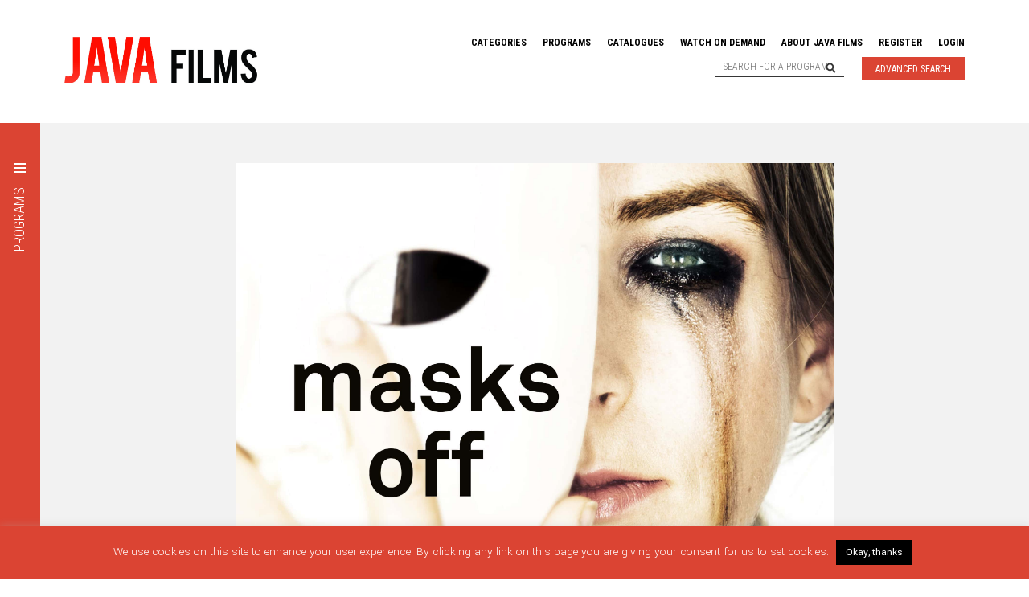

--- FILE ---
content_type: text/html; charset=UTF-8
request_url: https://javafilms.fr/film/masks-off/
body_size: 15986
content:
<!DOCTYPE html>
<html lang="en-US" class="no-js">
<head>

	<!-- Basic Page Needs
	–––––––––––––––––––––––––––––––––––––––––––––––––– -->
	<meta charset="UTF-8">
	

	<!-- Mobile Specific Metas
	–––––––––––––––––––––––––––––––––––––––––––––––––– -->
	<meta name="viewport" content="width=device-width, initial-scale=1">
  <meta name="format-detection" content="telephone=no"/>
	<link rel="apple-touch-icon" sizes="180x180" href="https://javafilms.fr/wp-content/themes/javafilms/assets/images/apple-touch-icon.png"/>
	<link rel="icon" type="image/png" sizes="32x32" href="https://javafilms.fr/wp-content/themes/javafilms/assets/images/favicon-32x32.png"/>
	<link rel="icon" type="image/png" sizes="16x16" href="https://javafilms.fr/wp-content/themes/javafilms/assets/images/favicon-16x16.png"/>

	<!-- CSS
	–––––––––––––––––––––––––––––––––––––––––––––––––– -->
   
	<!--
    font-family: 'Roboto Condensed', sans-serif;
    font-family: 'Yantramanav', sans-serif;
	-->
  <link data-minify="1" rel="stylesheet" href="https://javafilms.fr/wp-content/cache/min/1/wp-content/themes/javafilms/style.css?ver=1768369185">

	<meta name="viewport" content="width=device-width, initial-scale=1">

  <!-- JavaScript
  –––––––––––––––––––––––––––––––––––––––––––––––––– -->
  <script data-minify="1" src="https://javafilms.fr/wp-content/cache/min/1/ajax/libs/jquery/3.5.1/jquery.min.js?ver=1768369185"></script>
  <script src="https://kit.fontawesome.com/9c0f0f80a5.js"></script>
  <script data-minify="1" src="https://javafilms.fr/wp-content/cache/min/1/ui/1.12.0/jquery-ui.min.js?ver=1768369185"  crossorigin="anonymous"></script>

  <!-- LightSlider
  –––––––––––––––––––––––––––––––––––––––––––––––––– -->
  <link type="text/css" rel="stylesheet" href="https://javafilms.fr/wp-content/themes/javafilms/assets/js/lightslider.min.css" />                
  <script src="https://javafilms.fr/wp-content/themes/javafilms/assets/js/lightslider.min.js"></script>

	<meta name='robots' content='index, follow, max-image-preview:large, max-snippet:-1, max-video-preview:-1' />

	<!-- This site is optimized with the Yoast SEO plugin v26.7 - https://yoast.com/wordpress/plugins/seo/ -->
	<title>Masks Off - Java Films | Documentary Sales &amp; Distribution</title>
<link data-rocket-preload as="style" href="https://fonts.googleapis.com/css?family=Roboto%20Condensed%3A300%2C400%2C700%7CYantramanav%3A300%2C400%2C700&#038;display=swap" rel="preload">
<link href="https://fonts.googleapis.com/css?family=Roboto%20Condensed%3A300%2C400%2C700%7CYantramanav%3A300%2C400%2C700&#038;display=swap" media="print" onload="this.media=&#039;all&#039;" rel="stylesheet">
<noscript data-wpr-hosted-gf-parameters=""><link rel="stylesheet" href="https://fonts.googleapis.com/css?family=Roboto%20Condensed%3A300%2C400%2C700%7CYantramanav%3A300%2C400%2C700&#038;display=swap"></noscript>
	<link rel="canonical" href="https://javafilms.fr/film/masks-off/" />
	<meta property="og:locale" content="en_US" />
	<meta property="og:type" content="article" />
	<meta property="og:title" content="Masks Off - Java Films | Documentary Sales &amp; Distribution" />
	<meta property="og:description" content="In this up-close and personal series, we follow four women battling four different types of eating disorder. Much is known about anorexia affecting teenage girls, but what if you’re in your late twenties and still afraid to eat or gain [&hellip;]" />
	<meta property="og:url" content="https://javafilms.fr/film/masks-off/" />
	<meta property="og:site_name" content="Java Films | Documentary Sales &amp; Distribution" />
	<meta property="article:publisher" content="https://www.facebook.com/JavaFilms" />
	<meta property="article:modified_time" content="2021-03-11T13:28:11+00:00" />
	<meta name="twitter:card" content="summary_large_image" />
	<meta name="twitter:site" content="@java_films" />
	<meta name="twitter:label1" content="Est. reading time" />
	<meta name="twitter:data1" content="1 minute" />
	<script type="application/ld+json" class="yoast-schema-graph">{"@context":"https://schema.org","@graph":[{"@type":"WebPage","@id":"https://javafilms.fr/film/masks-off/","url":"https://javafilms.fr/film/masks-off/","name":"Masks Off - Java Films | Documentary Sales &amp; Distribution","isPartOf":{"@id":"https://javafilms.fr/#website"},"datePublished":"2016-11-09T09:52:00+00:00","dateModified":"2021-03-11T13:28:11+00:00","breadcrumb":{"@id":"https://javafilms.fr/film/masks-off/#breadcrumb"},"inLanguage":"en-US","potentialAction":[{"@type":"ReadAction","target":["https://javafilms.fr/film/masks-off/"]}]},{"@type":"BreadcrumbList","@id":"https://javafilms.fr/film/masks-off/#breadcrumb","itemListElement":[{"@type":"ListItem","position":1,"name":"Home","item":"https://javafilms.fr/"},{"@type":"ListItem","position":2,"name":"Films","item":"https://javafilms.fr/films/"},{"@type":"ListItem","position":3,"name":"Masks Off"}]},{"@type":"WebSite","@id":"https://javafilms.fr/#website","url":"https://javafilms.fr/","name":"Java Films | Documentary Sales &amp; Distribution","description":"Java Films is a leading worldwide documentary sales agent &amp; distributor, specialising in current affairs and investigative journalism.","potentialAction":[{"@type":"SearchAction","target":{"@type":"EntryPoint","urlTemplate":"https://javafilms.fr/?s={search_term_string}"},"query-input":{"@type":"PropertyValueSpecification","valueRequired":true,"valueName":"search_term_string"}}],"inLanguage":"en-US"}]}</script>
	<!-- / Yoast SEO plugin. -->


<link rel='dns-prefetch' href='//www.googletagmanager.com' />
<link href='https://fonts.gstatic.com' crossorigin rel='preconnect' />
<link rel="alternate" title="oEmbed (JSON)" type="application/json+oembed" href="https://javafilms.fr/wp-json/oembed/1.0/embed?url=https%3A%2F%2Fjavafilms.fr%2Ffilm%2Fmasks-off%2F" />
<link rel="alternate" title="oEmbed (XML)" type="text/xml+oembed" href="https://javafilms.fr/wp-json/oembed/1.0/embed?url=https%3A%2F%2Fjavafilms.fr%2Ffilm%2Fmasks-off%2F&#038;format=xml" />
<style id='wp-img-auto-sizes-contain-inline-css' type='text/css'>
img:is([sizes=auto i],[sizes^="auto," i]){contain-intrinsic-size:3000px 1500px}
/*# sourceURL=wp-img-auto-sizes-contain-inline-css */
</style>
<style id='wp-emoji-styles-inline-css' type='text/css'>

	img.wp-smiley, img.emoji {
		display: inline !important;
		border: none !important;
		box-shadow: none !important;
		height: 1em !important;
		width: 1em !important;
		margin: 0 0.07em !important;
		vertical-align: -0.1em !important;
		background: none !important;
		padding: 0 !important;
	}
/*# sourceURL=wp-emoji-styles-inline-css */
</style>
<link rel='stylesheet' id='wp-block-library-css' href='https://javafilms.fr/wp-includes/css/dist/block-library/style.min.css?ver=6.9' type='text/css' media='all' />
<style id='wp-block-library-inline-css' type='text/css'>
/*wp_block_styles_on_demand_placeholder:696cceb9cf543*/
/*# sourceURL=wp-block-library-inline-css */
</style>
<style id='classic-theme-styles-inline-css' type='text/css'>
/*! This file is auto-generated */
.wp-block-button__link{color:#fff;background-color:#32373c;border-radius:9999px;box-shadow:none;text-decoration:none;padding:calc(.667em + 2px) calc(1.333em + 2px);font-size:1.125em}.wp-block-file__button{background:#32373c;color:#fff;text-decoration:none}
/*# sourceURL=/wp-includes/css/classic-themes.min.css */
</style>
<link rel='stylesheet' id='mediaelement-css' href='https://javafilms.fr/wp-includes/js/mediaelement/mediaelementplayer-legacy.min.css?ver=4.2.17' type='text/css' media='all' />
<link rel='stylesheet' id='wp-mediaelement-css' href='https://javafilms.fr/wp-includes/js/mediaelement/wp-mediaelement.min.css?ver=6.9' type='text/css' media='all' />
<link data-minify="1" rel='stylesheet' id='view_editor_gutenberg_frontend_assets-css' href='https://javafilms.fr/wp-content/cache/min/1/wp-content/plugins/toolset-blocks/public/css/views-frontend.css?ver=1768369185' type='text/css' media='all' />
<style id='view_editor_gutenberg_frontend_assets-inline-css' type='text/css'>
.wpv-sort-list-dropdown.wpv-sort-list-dropdown-style-default > span.wpv-sort-list,.wpv-sort-list-dropdown.wpv-sort-list-dropdown-style-default .wpv-sort-list-item {border-color: #cdcdcd;}.wpv-sort-list-dropdown.wpv-sort-list-dropdown-style-default .wpv-sort-list-item a {color: #444;background-color: #fff;}.wpv-sort-list-dropdown.wpv-sort-list-dropdown-style-default a:hover,.wpv-sort-list-dropdown.wpv-sort-list-dropdown-style-default a:focus {color: #000;background-color: #eee;}.wpv-sort-list-dropdown.wpv-sort-list-dropdown-style-default .wpv-sort-list-item.wpv-sort-list-current a {color: #000;background-color: #eee;}
.wpv-sort-list-dropdown.wpv-sort-list-dropdown-style-default > span.wpv-sort-list,.wpv-sort-list-dropdown.wpv-sort-list-dropdown-style-default .wpv-sort-list-item {border-color: #cdcdcd;}.wpv-sort-list-dropdown.wpv-sort-list-dropdown-style-default .wpv-sort-list-item a {color: #444;background-color: #fff;}.wpv-sort-list-dropdown.wpv-sort-list-dropdown-style-default a:hover,.wpv-sort-list-dropdown.wpv-sort-list-dropdown-style-default a:focus {color: #000;background-color: #eee;}.wpv-sort-list-dropdown.wpv-sort-list-dropdown-style-default .wpv-sort-list-item.wpv-sort-list-current a {color: #000;background-color: #eee;}.wpv-sort-list-dropdown.wpv-sort-list-dropdown-style-grey > span.wpv-sort-list,.wpv-sort-list-dropdown.wpv-sort-list-dropdown-style-grey .wpv-sort-list-item {border-color: #cdcdcd;}.wpv-sort-list-dropdown.wpv-sort-list-dropdown-style-grey .wpv-sort-list-item a {color: #444;background-color: #eeeeee;}.wpv-sort-list-dropdown.wpv-sort-list-dropdown-style-grey a:hover,.wpv-sort-list-dropdown.wpv-sort-list-dropdown-style-grey a:focus {color: #000;background-color: #e5e5e5;}.wpv-sort-list-dropdown.wpv-sort-list-dropdown-style-grey .wpv-sort-list-item.wpv-sort-list-current a {color: #000;background-color: #e5e5e5;}
.wpv-sort-list-dropdown.wpv-sort-list-dropdown-style-default > span.wpv-sort-list,.wpv-sort-list-dropdown.wpv-sort-list-dropdown-style-default .wpv-sort-list-item {border-color: #cdcdcd;}.wpv-sort-list-dropdown.wpv-sort-list-dropdown-style-default .wpv-sort-list-item a {color: #444;background-color: #fff;}.wpv-sort-list-dropdown.wpv-sort-list-dropdown-style-default a:hover,.wpv-sort-list-dropdown.wpv-sort-list-dropdown-style-default a:focus {color: #000;background-color: #eee;}.wpv-sort-list-dropdown.wpv-sort-list-dropdown-style-default .wpv-sort-list-item.wpv-sort-list-current a {color: #000;background-color: #eee;}.wpv-sort-list-dropdown.wpv-sort-list-dropdown-style-grey > span.wpv-sort-list,.wpv-sort-list-dropdown.wpv-sort-list-dropdown-style-grey .wpv-sort-list-item {border-color: #cdcdcd;}.wpv-sort-list-dropdown.wpv-sort-list-dropdown-style-grey .wpv-sort-list-item a {color: #444;background-color: #eeeeee;}.wpv-sort-list-dropdown.wpv-sort-list-dropdown-style-grey a:hover,.wpv-sort-list-dropdown.wpv-sort-list-dropdown-style-grey a:focus {color: #000;background-color: #e5e5e5;}.wpv-sort-list-dropdown.wpv-sort-list-dropdown-style-grey .wpv-sort-list-item.wpv-sort-list-current a {color: #000;background-color: #e5e5e5;}.wpv-sort-list-dropdown.wpv-sort-list-dropdown-style-blue > span.wpv-sort-list,.wpv-sort-list-dropdown.wpv-sort-list-dropdown-style-blue .wpv-sort-list-item {border-color: #0099cc;}.wpv-sort-list-dropdown.wpv-sort-list-dropdown-style-blue .wpv-sort-list-item a {color: #444;background-color: #cbddeb;}.wpv-sort-list-dropdown.wpv-sort-list-dropdown-style-blue a:hover,.wpv-sort-list-dropdown.wpv-sort-list-dropdown-style-blue a:focus {color: #000;background-color: #95bedd;}.wpv-sort-list-dropdown.wpv-sort-list-dropdown-style-blue .wpv-sort-list-item.wpv-sort-list-current a {color: #000;background-color: #95bedd;}
/*# sourceURL=view_editor_gutenberg_frontend_assets-inline-css */
</style>
<link data-minify="1" rel='stylesheet' id='cookie-law-info-css' href='https://javafilms.fr/wp-content/cache/min/1/wp-content/plugins/cookie-law-info/legacy/public/css/cookie-law-info-public.css?ver=1768369185' type='text/css' media='all' />
<link data-minify="1" rel='stylesheet' id='cookie-law-info-gdpr-css' href='https://javafilms.fr/wp-content/cache/min/1/wp-content/plugins/cookie-law-info/legacy/public/css/cookie-law-info-gdpr.css?ver=1768369185' type='text/css' media='all' />
<link data-minify="1" rel='stylesheet' id='javafilms-css' href='https://javafilms.fr/wp-content/cache/min/1/wp-content/themes/javafilms/style.css?ver=1768369185' type='text/css' media='all' />
<link rel='stylesheet' id='um_modal-css' href='https://javafilms.fr/wp-content/plugins/ultimate-member/assets/css/um-modal.min.css?ver=2.11.1' type='text/css' media='all' />
<link rel='stylesheet' id='um_ui-css' href='https://javafilms.fr/wp-content/plugins/ultimate-member/assets/libs/jquery-ui/jquery-ui.min.css?ver=1.13.2' type='text/css' media='all' />
<link rel='stylesheet' id='um_tipsy-css' href='https://javafilms.fr/wp-content/plugins/ultimate-member/assets/libs/tipsy/tipsy.min.css?ver=1.0.0a' type='text/css' media='all' />
<link data-minify="1" rel='stylesheet' id='um_raty-css' href='https://javafilms.fr/wp-content/cache/min/1/wp-content/plugins/ultimate-member/assets/libs/raty/um-raty.min.css?ver=1768369185' type='text/css' media='all' />
<link rel='stylesheet' id='select2-css' href='https://javafilms.fr/wp-content/plugins/ultimate-member/assets/libs/select2/select2.min.css?ver=4.0.13' type='text/css' media='all' />
<link rel='stylesheet' id='um_fileupload-css' href='https://javafilms.fr/wp-content/plugins/ultimate-member/assets/css/um-fileupload.min.css?ver=2.11.1' type='text/css' media='all' />
<link rel='stylesheet' id='um_confirm-css' href='https://javafilms.fr/wp-content/plugins/ultimate-member/assets/libs/um-confirm/um-confirm.min.css?ver=1.0' type='text/css' media='all' />
<link rel='stylesheet' id='um_datetime-css' href='https://javafilms.fr/wp-content/plugins/ultimate-member/assets/libs/pickadate/default.min.css?ver=3.6.2' type='text/css' media='all' />
<link rel='stylesheet' id='um_datetime_date-css' href='https://javafilms.fr/wp-content/plugins/ultimate-member/assets/libs/pickadate/default.date.min.css?ver=3.6.2' type='text/css' media='all' />
<link rel='stylesheet' id='um_datetime_time-css' href='https://javafilms.fr/wp-content/plugins/ultimate-member/assets/libs/pickadate/default.time.min.css?ver=3.6.2' type='text/css' media='all' />
<link data-minify="1" rel='stylesheet' id='um_fonticons_ii-css' href='https://javafilms.fr/wp-content/cache/min/1/wp-content/plugins/ultimate-member/assets/libs/legacy/fonticons/fonticons-ii.min.css?ver=1768369185' type='text/css' media='all' />
<link data-minify="1" rel='stylesheet' id='um_fonticons_fa-css' href='https://javafilms.fr/wp-content/cache/min/1/wp-content/plugins/ultimate-member/assets/libs/legacy/fonticons/fonticons-fa.min.css?ver=1768369185' type='text/css' media='all' />
<link data-minify="1" rel='stylesheet' id='um_fontawesome-css' href='https://javafilms.fr/wp-content/cache/min/1/wp-content/plugins/ultimate-member/assets/css/um-fontawesome.min.css?ver=1768369185' type='text/css' media='all' />
<link rel='stylesheet' id='um_common-css' href='https://javafilms.fr/wp-content/plugins/ultimate-member/assets/css/common.min.css?ver=2.11.1' type='text/css' media='all' />
<link rel='stylesheet' id='um_responsive-css' href='https://javafilms.fr/wp-content/plugins/ultimate-member/assets/css/um-responsive.min.css?ver=2.11.1' type='text/css' media='all' />
<link rel='stylesheet' id='um_styles-css' href='https://javafilms.fr/wp-content/plugins/ultimate-member/assets/css/um-styles.min.css?ver=2.11.1' type='text/css' media='all' />
<link rel='stylesheet' id='um_crop-css' href='https://javafilms.fr/wp-content/plugins/ultimate-member/assets/libs/cropper/cropper.min.css?ver=1.6.1' type='text/css' media='all' />
<link rel='stylesheet' id='um_profile-css' href='https://javafilms.fr/wp-content/plugins/ultimate-member/assets/css/um-profile.min.css?ver=2.11.1' type='text/css' media='all' />
<link rel='stylesheet' id='um_account-css' href='https://javafilms.fr/wp-content/plugins/ultimate-member/assets/css/um-account.min.css?ver=2.11.1' type='text/css' media='all' />
<link rel='stylesheet' id='um_misc-css' href='https://javafilms.fr/wp-content/plugins/ultimate-member/assets/css/um-misc.min.css?ver=2.11.1' type='text/css' media='all' />
<link rel='stylesheet' id='um_default_css-css' href='https://javafilms.fr/wp-content/plugins/ultimate-member/assets/css/um-old-default.min.css?ver=2.11.1' type='text/css' media='all' />
<link rel='stylesheet' id='wp-block-paragraph-css' href='https://javafilms.fr/wp-includes/blocks/paragraph/style.min.css?ver=6.9' type='text/css' media='all' />
<script data-minify="1" type="text/javascript" src="https://javafilms.fr/wp-content/cache/min/1/wp-content/plugins/toolset-blocks/vendor/toolset/common-es/public/toolset-common-es-frontend.js?ver=1768369185" id="toolset-common-es-frontend-js"></script>
<script type="text/javascript" src="https://javafilms.fr/wp-includes/js/jquery/jquery.min.js?ver=3.7.1" id="jquery-core-js"></script>
<script type="text/javascript" src="https://javafilms.fr/wp-includes/js/jquery/jquery-migrate.min.js?ver=3.4.1" id="jquery-migrate-js"></script>
<script type="text/javascript" id="cookie-law-info-js-extra">
/* <![CDATA[ */
var Cli_Data = {"nn_cookie_ids":[],"cookielist":[],"non_necessary_cookies":[],"ccpaEnabled":"","ccpaRegionBased":"","ccpaBarEnabled":"","strictlyEnabled":["necessary","obligatoire"],"ccpaType":"gdpr","js_blocking":"","custom_integration":"","triggerDomRefresh":"","secure_cookies":""};
var cli_cookiebar_settings = {"animate_speed_hide":"500","animate_speed_show":"500","background":"#db4433","border":"#b1a6a6c2","border_on":"","button_1_button_colour":"#000","button_1_button_hover":"#000000","button_1_link_colour":"#fff","button_1_as_button":"1","button_1_new_win":"","button_2_button_colour":"#333","button_2_button_hover":"#292929","button_2_link_colour":"#444","button_2_as_button":"","button_2_hidebar":"","button_3_button_colour":"#000","button_3_button_hover":"#000000","button_3_link_colour":"#fff","button_3_as_button":"1","button_3_new_win":"","button_4_button_colour":"#000","button_4_button_hover":"#000000","button_4_link_colour":"#62a329","button_4_as_button":"","button_7_button_colour":"#61a229","button_7_button_hover":"#4e8221","button_7_link_colour":"#fff","button_7_as_button":"1","button_7_new_win":"","font_family":"inherit","header_fix":"","notify_animate_hide":"1","notify_animate_show":"","notify_div_id":"#cookie-law-info-bar","notify_position_horizontal":"right","notify_position_vertical":"bottom","scroll_close":"","scroll_close_reload":"","accept_close_reload":"","reject_close_reload":"","showagain_tab":"","showagain_background":"#fff","showagain_border":"#000","showagain_div_id":"#cookie-law-info-again","showagain_x_position":"100px","text":"#ffffff","show_once_yn":"","show_once":"10000","logging_on":"","as_popup":"","popup_overlay":"1","bar_heading_text":"","cookie_bar_as":"banner","popup_showagain_position":"bottom-right","widget_position":"left"};
var log_object = {"ajax_url":"https://javafilms.fr/wp-admin/admin-ajax.php"};
//# sourceURL=cookie-law-info-js-extra
/* ]]> */
</script>
<script data-minify="1" type="text/javascript" src="https://javafilms.fr/wp-content/cache/min/1/wp-content/plugins/cookie-law-info/legacy/public/js/cookie-law-info-public.js?ver=1768369185" id="cookie-law-info-js"></script>
<script type="text/javascript" id="my_loadmore-js-extra">
/* <![CDATA[ */
var misha_loadmore_params = {"ajaxurl":"https://javafilms.fr/wp-admin/admin-ajax.php","posts":"{\"page\":0,\"film\":\"masks-off\",\"post_type\":\"film\",\"name\":\"masks-off\",\"error\":\"\",\"m\":\"\",\"p\":0,\"post_parent\":\"\",\"subpost\":\"\",\"subpost_id\":\"\",\"attachment\":\"\",\"attachment_id\":0,\"pagename\":\"\",\"page_id\":0,\"second\":\"\",\"minute\":\"\",\"hour\":\"\",\"day\":0,\"monthnum\":0,\"year\":0,\"w\":0,\"category_name\":\"\",\"tag\":\"\",\"cat\":\"\",\"tag_id\":\"\",\"author\":\"\",\"author_name\":\"\",\"feed\":\"\",\"tb\":\"\",\"paged\":0,\"meta_key\":\"\",\"meta_value\":\"\",\"preview\":\"\",\"s\":\"\",\"sentence\":\"\",\"title\":\"\",\"fields\":\"all\",\"menu_order\":\"\",\"embed\":\"\",\"category__in\":[],\"category__not_in\":[],\"category__and\":[],\"post__in\":[],\"post__not_in\":[],\"post_name__in\":[],\"tag__in\":[],\"tag__not_in\":[],\"tag__and\":[],\"tag_slug__in\":[],\"tag_slug__and\":[],\"post_parent__in\":[],\"post_parent__not_in\":[],\"author__in\":[],\"author__not_in\":[],\"search_columns\":[],\"ignore_sticky_posts\":false,\"suppress_filters\":false,\"cache_results\":true,\"update_post_term_cache\":true,\"update_menu_item_cache\":false,\"lazy_load_term_meta\":true,\"update_post_meta_cache\":true,\"posts_per_page\":9,\"nopaging\":false,\"comments_per_page\":\"50\",\"no_found_rows\":false,\"order\":\"DESC\"}","current_page":"1","max_page":"0"};
//# sourceURL=my_loadmore-js-extra
/* ]]> */
</script>
<script data-minify="1" type="text/javascript" src="https://javafilms.fr/wp-content/cache/min/1/wp-content/themes/javafilms/myloadmore.js?ver=1768369185" id="my_loadmore-js"></script>
<script type="text/javascript" src="https://javafilms.fr/wp-content/plugins/ultimate-member/assets/js/um-gdpr.min.js?ver=2.11.1" id="um-gdpr-js"></script>
<link rel="EditURI" type="application/rsd+xml" title="RSD" href="https://javafilms.fr/xmlrpc.php?rsd" />
<meta name="generator" content="WordPress 6.9" />
<link rel='shortlink' href='https://javafilms.fr/?p=156' />
<meta name="generator" content="Site Kit by Google 1.170.0" /> <!-- Google tag (gtag.js) -->
<script async src="https://www.googletagmanager.com/gtag/js?id=G-78YM6F0JV8"></script>
<script>
  window.dataLayer = window.dataLayer || [];
  function gtag(){dataLayer.push(arguments);}
  gtag('js', new Date());

  gtag('config', 'G-78YM6F0JV8');
</script>
    <style type="text/css">.recentcomments a{display:inline !important;padding:0 !important;margin:0 !important;}</style> <script> window.addEventListener("load",function(){ var c={script:false,link:false}; function ls(s) { if(!['script','link'].includes(s)||c[s]){return;}c[s]=true; var d=document,f=d.getElementsByTagName(s)[0],j=d.createElement(s); if(s==='script'){j.async=true;j.src='https://javafilms.fr/wp-content/plugins/toolset-blocks/vendor/toolset/blocks/public/js/frontend.js?v=1.6.17';}else{ j.rel='stylesheet';j.href='https://javafilms.fr/wp-content/plugins/toolset-blocks/vendor/toolset/blocks/public/css/style.css?v=1.6.17';} f.parentNode.insertBefore(j, f); }; function ex(){ls('script');ls('link')} window.addEventListener("scroll", ex, {once: true}); if (('IntersectionObserver' in window) && ('IntersectionObserverEntry' in window) && ('intersectionRatio' in window.IntersectionObserverEntry.prototype)) { var i = 0, fb = document.querySelectorAll("[class^='tb-']"), o = new IntersectionObserver(es => { es.forEach(e => { o.unobserve(e.target); if (e.intersectionRatio > 0) { ex();o.disconnect();}else{ i++;if(fb.length>i){o.observe(fb[i])}} }) }); if (fb.length) { o.observe(fb[i]) } } }) </script>
	<noscript>
		<link data-minify="1" rel="stylesheet" href="https://javafilms.fr/wp-content/cache/min/1/wp-content/plugins/toolset-blocks/vendor/toolset/blocks/public/css/style.css?ver=1768369185">
	</noscript><link rel="icon" href="https://javafilms.fr/wp-content/uploads/2021/01/cropped-Favicon-32x32.png" sizes="32x32" />
<link rel="icon" href="https://javafilms.fr/wp-content/uploads/2021/01/cropped-Favicon-192x192.png" sizes="192x192" />
<link rel="apple-touch-icon" href="https://javafilms.fr/wp-content/uploads/2021/01/cropped-Favicon-180x180.png" />
<meta name="msapplication-TileImage" content="https://javafilms.fr/wp-content/uploads/2021/01/cropped-Favicon-270x270.png" />
		<style type="text/css" id="wp-custom-css">
			nav ul li ul {transition: all .5s ease .3s;  display: none; opacity: 1; }
nav ul li:hover ul {display:block}

.wp-block-toolset-views-custom-search-filter.wpv-custom-search-filter.wpv-custom-search-filter-label-top {
    padding: 0.4em 0 0.8em 0;
}

.wp-block-toolset-views-custom-search-container {
    font-size: 1.2em;
}

a.tb-button__link {
    font-size: 1em;
}

#wpv_control_select_production_ {
    text-transform: lowercase;
}


/* Advanced Search  */	
	    header a.advancedsearch {
        font-family: 'Roboto Condensed', sans-serif;
        font-size: 1em;
        line-height: 1em;
        font-weight: 400;
        text-transform: uppercase;
        color: #fff;
        border: 1px solid #db4433;
        padding: 8px 16px 6px;
        background: #db4433;
				margin-left:0.2em
    }

    header a.advancedsearch:hover {
        color: #0c0c0c !important;
			border: 1px solid #0c0c0c;
        background: #fff;
    }

header a.advanced {
	margin-left:0.5rem;
		}

@media only screen and (max-width: 500px) {
header a.advanced {
	display:none;
		}
}


/* End Advanced Search */

/* News Page */

.home .tags {
    padding: 30px 0px;
}

/* pagination for news section */

nav.pagination {
	font-size:1.3em;
	text-align:center;
		}
	
	nav.pagination a  {
		padding: 15px, 0;
		font-size: .9em;
    text-decoration: none!important;
    padding: 0.15em 0.45em 0.2em;
    line-height: 1.25;
    border: 1px solid #dee2e6;
    margin: 2px;
		color: #da4130;
	
	}


/* styling for news items */


.single-post section>div:nth-child(1) {
flex-basis: 50px; 
    position: relative;
}

.single-post p {
    font-size: 1.2em;
    line-height: 1.7em;
    margin: 1em 0 1em 0;
    font-size: 1.5em;
}

.single-post .programDesc a {
	color:#db4433;
}

.single-post h1 {
	margin-top:1em;
}

.single-post h1, .single-post h2 {
    font-size: 2.5em;
	line-height: 1.2em;
}

.single-post blockquote {
	    font: 1.2em italic Georgia, serif;
    width:100%;
    padding-left: 20px;
      margin-top: 3em !important;
    margin-bottom: 3em !important;
    padding-right: 10px;
    border-left: 1px solid #676262;
    margin: 5px;

} 
 
.single-post blockquote cite {
	font:  yantramanav,sans-serif;
    color: #a1a1a1;
    font-size: 14px;
    display: block;
    margin-top: 5px;
}
 
 .single-post blockquote cite:before {
    content: "\2014 \2009";
}

.single-post  em {
	font-style:italic;
}

/* keep button text white*/

a.wp-block-button__link.has-vivid-red-background-color.has-background {
    color: #fff;
}

/* Apply styling only to the specific page with ID 11515 */
.page-id-11515 {
 /*   font-family: Arial, sans-serif; */
/*   font-size: 16px; */
    line-height: 1.6;
}

/* Paragraph styling */
.page-id-11515 p {
    margin-bottom: 1.5em;
}

/* Header styling for a consistent look */
.page-id-11515 h1,
.page-id-11515 h2,
.page-id-11515 h3,
.page-id-11515 h4,
.page-id-11515 h5,
.page-id-11515 h6 {
    margin-top: 1.5em !important;
    margin-bottom: 0.5em !important;
    line-height: 1.2  !important;
}

/* Additional styling for a clean look */
.page-id-11515 ul,
.page-id-11515 ol {
    margin-top: 0;
    margin-bottom: 1.5em;
    line-height: 1.6;
}

/* Relative font sizes for headings */
h1 {
    font-size: 2em; /* Usually 32px if base font size is 16px */
}

h2 {
    font-size: 1.75em; /* Usually 28px */
}

h3 {
    font-size: 1.5em; /* Usually 24px */
}

h4 {
    font-size: 1.25em; /* Usually 20px */
}

h5 {
    font-size: 1em; /* Usually 16px, same as body text */
}

h6 {
    font-size: 0.875em; /* Usually 14px */
}
	
}

/* Press Section */


.item.press {
    display: flex;
    flex-direction: column;
    height: 100%;
    background: white;
    box-shadow: 0 2px 4px rgba(0,0,0,0.1);
}

.item.press img {
    width: 100%;
    height: 200px;
    object-fit: cover;
}

.item.press h2 {
    font-size: 1.2rem;
    font-weight: bold;
    margin: 1rem 0;
    line-height: 1.3;
}

.item.press .publication {
    margin: 1rem 0;
}

.item.press .publication a {
    color: #db4433;
    font-weight: 500;
    text-decoration: none;
    font-size: 0.9rem;
    text-transform: uppercase;
}

.item.press .publication a:hover {
    text-decoration: underline;
}

.item.press .press-summary {
   margin: 1rem 0;
    color: #666;
    font-size: 0.95rem;
    line-height: 1.5;
    flex-grow: 1;
}

.item.press a[target="_blank"] {
    display: inline-block;
    margin: 0 1rem 1rem 0;
    padding: 0.5rem 1rem;
    color: #db4433;
    border: 1px solid #db4433;
    text-decoration: none;
    font-size: 0.9rem;
    transition: all 0.2s ease;
}

.item.press a[target="_blank"]:hover {
    background: #db4433;
    color: white;
}



		</style>
		
<meta name="generator" content="WP Rocket 3.20.3" data-wpr-features="wpr_minify_js wpr_minify_css wpr_preload_links wpr_desktop" /></head>

<body class="wp-singular film-template-default single single-film postid-156 wp-theme-javafilms">

  <header data-rocket-location-hash="a958a4e02512def1962799edcb763194">

    <div data-rocket-location-hash="5caeff6af5f38524b6a4c12bbeaaccf1" class="logo">
      <a href="https://javafilms.fr"><img src="https://javafilms.fr/wp-content/themes/javafilms/assets/images/java-films-logo.jpg" style="width: 100%; max-width: 240px; height: auto;" alt="" /></a>
    </div>

    <div data-rocket-location-hash="93548b90aa8f4989f7198144479055dc">
      <nav>
        <div class="menu-main-container"><ul id="menu-main" class="menu"><li id="menu-item-6844" class="menu-item menu-item-type-taxonomy menu-item-object-category current-film-ancestor current-menu-parent current-film-parent menu-item-has-children menu-item-6844"><a href="https://javafilms.fr/category/categories/">Categories</a>
<ul class="sub-menu">
	<li id="menu-item-6845" class="menu-item menu-item-type-taxonomy menu-item-object-category menu-item-6845"><a href="https://javafilms.fr/category/categories/adventure-discovery/">Adventure &amp; Discovery</a></li>
	<li id="menu-item-6855" class="menu-item menu-item-type-taxonomy menu-item-object-category menu-item-6855"><a href="https://javafilms.fr/category/categories/arts-culture/">Arts &amp; Culture</a></li>
	<li id="menu-item-6865" class="menu-item menu-item-type-taxonomy menu-item-object-category menu-item-6865"><a href="https://javafilms.fr/category/categories/business/">Business</a></li>
	<li id="menu-item-6847" class="menu-item menu-item-type-taxonomy menu-item-object-category menu-item-6847"><a href="https://javafilms.fr/category/categories/crime/">Crime</a></li>
	<li id="menu-item-6864" class="menu-item menu-item-type-taxonomy menu-item-object-category menu-item-6864"><a href="https://javafilms.fr/category/categories/current-affairs/">Current Affairs</a></li>
	<li id="menu-item-6851" class="menu-item menu-item-type-taxonomy menu-item-object-category menu-item-6851"><a href="https://javafilms.fr/category/categories/environment/">Environment</a></li>
	<li id="menu-item-6848" class="menu-item menu-item-type-taxonomy menu-item-object-category menu-item-6848"><a href="https://javafilms.fr/category/categories/feature-documentaries/">Feature Documentaries</a></li>
	<li id="menu-item-6852" class="menu-item menu-item-type-taxonomy menu-item-object-category menu-item-6852"><a href="https://javafilms.fr/category/categories/food/">Food</a></li>
	<li id="menu-item-6849" class="menu-item menu-item-type-taxonomy menu-item-object-category menu-item-6849"><a href="https://javafilms.fr/category/categories/history/">History</a></li>
	<li id="menu-item-6850" class="menu-item menu-item-type-taxonomy menu-item-object-category menu-item-6850"><a href="https://javafilms.fr/category/categories/lifestyle/">Lifestyle</a></li>
	<li id="menu-item-6853" class="menu-item menu-item-type-taxonomy menu-item-object-category menu-item-6853"><a href="https://javafilms.fr/category/categories/science-and-technology/">Science &amp; Technology</a></li>
	<li id="menu-item-6854" class="menu-item menu-item-type-taxonomy menu-item-object-category current-film-ancestor current-menu-parent current-film-parent menu-item-6854"><a href="https://javafilms.fr/category/program-type/series/">Series</a></li>
	<li id="menu-item-6846" class="menu-item menu-item-type-taxonomy menu-item-object-category current-film-ancestor current-menu-parent current-film-parent menu-item-6846"><a href="https://javafilms.fr/category/categories/society/">Society</a></li>
</ul>
</li>
<li id="menu-item-40" class="menu-item menu-item-type-post_type menu-item-object-page menu-item-has-children menu-item-40"><a href="https://javafilms.fr/programs/">Programs</a>
<ul class="sub-menu">
	<li id="menu-item-2451" class="menu-item menu-item-type-taxonomy menu-item-object-category menu-item-2451"><a href="https://javafilms.fr/category/program-type/documentaries/">Documentaries</a></li>
	<li id="menu-item-2452" class="menu-item menu-item-type-taxonomy menu-item-object-category menu-item-2452"><a href="https://javafilms.fr/category/program-type/in-development/">In Development</a></li>
	<li id="menu-item-11439" class="menu-item menu-item-type-custom menu-item-object-custom menu-item-11439"><a href="https://javafilms.fr/category/program-type/reports/">Reports</a></li>
	<li id="menu-item-2453" class="menu-item menu-item-type-taxonomy menu-item-object-category current-film-ancestor current-menu-parent current-film-parent menu-item-2453"><a href="https://javafilms.fr/category/program-type/series/">Series</a></li>
</ul>
</li>
<li id="menu-item-2399" class="menu-item menu-item-type-post_type menu-item-object-page menu-item-2399"><a href="https://javafilms.fr/catalogues/">Catalogues</a></li>
<li id="menu-item-7320" class="menu-item menu-item-type-custom menu-item-object-custom menu-item-7320"><a href="https://linktr.ee/javafilms">Watch On Demand</a></li>
<li id="menu-item-2381" class="menu-item menu-item-type-post_type menu-item-object-page menu-item-has-children menu-item-2381"><a href="https://javafilms.fr/about-us/">About Java Films</a>
<ul class="sub-menu">
	<li id="menu-item-9858" class="menu-item menu-item-type-post_type menu-item-object-page current_page_parent menu-item-9858"><a href="https://javafilms.fr/news/">Latest News</a></li>
	<li id="menu-item-12171" class="menu-item menu-item-type-custom menu-item-object-custom menu-item-12171"><a href="/press">In the Press</a></li>
	<li id="menu-item-11689" class="menu-item menu-item-type-post_type menu-item-object-page menu-item-11689"><a href="https://javafilms.fr/producers/">For Producers </a></li>
</ul>
</li>
<li id="menu-item-2428" class="nmr-logged-out menu-item menu-item-type-post_type menu-item-object-page menu-item-2428"><a href="https://javafilms.fr/register/">Register</a></li>
<li id="menu-item-2429" class="nmr-logged-out menu-item menu-item-type-post_type menu-item-object-page menu-item-2429"><a href="https://javafilms.fr/login/">Login</a></li>
</ul></div>      </nav>
    <div data-rocket-location-hash="4f3efd96d16da4b0bf714ac5f4731a3f" class="headerFlex">
        <form role="search" action="https://javafilms.fr/" method="get" id="searchform">
          <input type="text" name="s" placeholder="search for a program" style="color: #969696; font-family: 'Roboto Condensed', sans-serif; text-transform: uppercase; font-weight: 300; width: 160px; border: 0; border-bottom: 1px solid #363636; padding: 5px 10px; font-size: 1em;" />
          <input type="hidden" name="post_type" value="film" />
          <input type="image" src="https://javafilms.fr/wp-content/themes/javafilms/assets/images/search.png" border="0" alt="Search" style="position: absolute; top: 7px; right: 10px;" />
        </form> <a href="/search" class="advancedsearch">Advanced Search </a>

              </div>
    </div>

  </header>

<section data-rocket-location-hash="4ee86f952947d793124ea39eb5624c81" class="core">
    <div data-rocket-location-hash="09b52f31e24c3ecc316dc01a8fc852b7" style="background: #db4433;">
        <img class="menuBtn" src="https://javafilms.fr/wp-content/themes/javafilms/assets/images/menu.png" alt="" />
        <h1 class="rotate">Programs</h1>
    </div>
    <div data-rocket-location-hash="77928ac6326fac308cc5a975de220d10" style="background: #f2f2f2;">
        <div data-rocket-location-hash="edafbb6a72885bdb24aad869558194ba" class="programDesc" style="width: 100%; max-width: 745px; margin: auto;">
                                                <img src="https://javafilms.fr/wp-content/uploads/2019/10/Eng_Poster.jpg" alt="" style="max-width: 100%;" />
                            
            <h1 style="font-size: 3em; line-height: 1.1em; font-family: 'Roboto Condensed', sans-serif; text-transform: uppercase; color: #da4130; font-weight: bold; margin: 40px 0px;">
                Masks Off            </h1>

                            <p>In this up-close and personal series, we follow four women battling four different types of eating disorder.</p>


<div style="height:20px" aria-hidden="true" class="wp-block-spacer"></div>



<p>Much is known about anorexia affecting teenage girls, but what if you’re in your late twenties and still afraid to eat or gain weight? Sanne has been battling anorexia for the past 14 years. 33-year-old mother, Esther, has suffered from bulimia since she was a teenager. She cares for her 4-year-old son while fighting the demons in her ear that tell her that every single calorie has to leave her body. Bianca, 32, lost both her parents at a young age. She has no ’safe’ or ’healthy’ memory of food, and has over-eaten for as long as she can remember. Meanwhile, Manon, 29, fights her depression in a different way: she is devoted to ’healthy’ food and addicted to working out. Despite exercising for five to seven hours a day, she still feels that she is overweight.</p>



<div style="height:20px" aria-hidden="true" class="wp-block-spacer"></div>



<p>’Masks Off’ was nominated for the Mercur award 2018.</p>



<div style="height:20px" aria-hidden="true" class="wp-block-spacer"></div>



<p><a href="https://javafilms.fr/film/masks-off-episode-1-sanne-anorexia/">Episode 1: Sanne: Anorexia</a></p>



<div style="height:20px" aria-hidden="true" class="wp-block-spacer"></div>



<p><a href="https://javafilms.fr/film/masks-off-episode-2-manon-orthorexia/">Episode 2: Manon: Orthorexia</a></p>



<div style="height:20px" aria-hidden="true" class="wp-block-spacer"></div>



<p><a href="https://javafilms.fr/film/masks-off-episode-3-esther-bulimia/">Episode 3: Esther: Bulimia</a></p>



<div style="height:20px" aria-hidden="true" class="wp-block-spacer"></div>



<p><a href="https://javafilms.fr/film/masks-off-episode-4-bianca-binge-eating-disorder/">Episode 4: Bianca: Binge Eating Disorder</a></p>



<p></p>

                <div class="tags">
                    <a href="https://javafilms.fr/category/program-type/series/">series</a><a href="https://javafilms.fr/category/categories/society/">society</a>                </div>
            
            <div class="notices">
                <div data-rocket-location-hash="41c6a90e1add2d71c294d70b0ebbaae3">
                    <h3>PRODUCTION INFO</h3>
                    <ul>
                        <li>Year: 2019</li>
                        <li>Duration: 4 x 52 mins</li>
                        <li>Production: Posh Productions</li>
                        <li>Director: Jessica Villerius</li>
                        <li>Available Versions: 
                            ENG, NLD                        </li>
                        <li>Country of production: Netherlands</li>
                    </ul>

                                            <h3>VOD LINKS</h3>
                        <ul>
                                                            <li><a href="https://vimeo.com/ondemand/masksoff" target="_blank">
                                    <img src="https://javafilms.fr/wp-content/themes/javafilms/assets/images/vimeo-on-demand.png" alt="" style="height: 30px; width: auto;" />
                                </a></li>
                                                                                        <li><a href="https://www.amazon.com/dp/B08CGZSHV5/ref=sr_1_1?dchild=1&keywords=masks+off&qid=1594112688&s=instant-video&sr=1-1" target="_blank">
                                    <img src="https://javafilms.fr/wp-content/themes/javafilms/assets/images/amazon-video.png" alt="" style="height: 30px; width: auto;" />
                                </a></li>
                                                    </ul>
                                    </div>

                                    <div>
                        
                                            </div>
                            </div>

            <!-- Documents Section -->
                    </div>
    </div>

      <!-- programs navigation start -->

  <div data-rocket-location-hash="0e8cc566f43447775efe5ba9b660cfa0" class="programsNav">

    <h3 class="fold">Documentaries</h3><ul><li><a href="https://javafilms.fr/documentaries">Browse all</a></li><li><a href="https://javafilms.fr/category/program-type/documentaries/">All documentaries</a></li><li><a href="https://javafilms.fr/programs/documentaries/adventure-discovery">Adventure &amp; Discovery</a></li><li><a href="https://javafilms.fr/programs/documentaries/arts-culture">Arts &amp; Culture</a></li><li><a href="https://javafilms.fr/programs/documentaries/business">Business</a></li><li><a href="https://javafilms.fr/programs/documentaries/crime">Crime</a></li><li><a href="https://javafilms.fr/programs/documentaries/current-affairs">Current Affairs</a></li><li><a href="https://javafilms.fr/programs/documentaries/environment">Environment</a></li><li><a href="https://javafilms.fr/programs/documentaries/feature-documentaries">Feature Documentaries</a></li><li><a href="https://javafilms.fr/programs/documentaries/food">Food</a></li><li><a href="https://javafilms.fr/programs/documentaries/history">History</a></li><li><a href="https://javafilms.fr/programs/documentaries/lifestyle">Lifestyle</a></li><li><a href="https://javafilms.fr/programs/documentaries/science-and-technology">Science &amp; Technology</a></li><li><a href="https://javafilms.fr/programs/documentaries/society">Society</a></li></ul><h3><a href="https://javafilms.fr/category/program-type/in-development/">In Development</a></h3><h3><a href="https://javafilms.fr/category/program-type/reports/">Reports</a></h3><h3><a href="https://javafilms.fr/category/program-type/series/">Series</a></h3>
  </div>

  <!-- programs navigation end --></section>

<!-- Related Films Section -->
    <section data-rocket-location-hash="472b39eb92f456b5c537b44919e087ec">
        <div data-rocket-location-hash="f13bdaceb385a8417040a58756e12ff3" style="background: #454545;">
            <h1 class="rotate">Related Programs</h1>
        </div>
        <div>
            <div data-rocket-location-hash="5a85a54ba4956672158cad40139c8373" class="flexMe">
                                            <div class="item">
                                                                                                        <a href="https://javafilms.fr/film/you-will-give-birth-in-pain/">
                                        <img src="https://javafilms.fr/wp-content/uploads/2019/10/JAVA2671_preview-1-300x169.png" alt="" />
                                    </a>
                                
                                <h2>You Will Give Birth in Pain</h2>
                                <p>A revolution is underway. All over Europe, more and more women are denouncing gynecological abuse suffered during their pregnancy and childbirth.</p>
                                <a href="https://javafilms.fr/film/you-will-give-birth-in-pain/">More info</a>
                            </div>
                                                    <div class="item">
                                                                                                        <a href="https://javafilms.fr/film/vedas-choice/">
                                        <img src="https://javafilms.fr/wp-content/uploads/2019/10/JAVA2696_preview-1-300x169.png" alt="" />
                                    </a>
                                
                                <h2>Veda’s Choice</h2>
                                <p>Nineteen-year-old Veda wants an assisted suicide. In Holland, this is legal. But first she must take part in nine months of therapy. We follow her story.</p>
                                <a href="https://javafilms.fr/film/vedas-choice/">More info</a>
                            </div>
                                                    <div class="item">
                                                                                                        <a href="https://javafilms.fr/film/emma-wants-to-live/">
                                        <img src="https://javafilms.fr/wp-content/uploads/2016/05/java-films-emma-wants-to-live-anorexia-horizontal-300x169.jpg" alt="" />
                                    </a>
                                
                                <h2>Emma wants to live</h2>
                                <p>This film offers a unique look of the deadly disease of anorexia. Emma, 18, filmed her own struggle and death.</p>
                                <a href="https://javafilms.fr/film/emma-wants-to-live/">More info</a>
                            </div>
                                    </div>
        </div>
    </section>


<footer data-rocket-location-hash="37680ead162f81f07e37e0684c219eb7" style="background: #454545; padding: 50px;">

	<p style="font-size: 3em;">
		<strong>Java Films</strong>
	</p>
Leading Global Documentary Distributor
	<p style="margin: 26px 0px 18px 0px;">
		Paris / London / Barcelona <br />
		<a style="color:#fff" href="tel:+33184764060">+33 (0) 1 84 76 40 60</a><br />

<a href="/cdn-cgi/l/email-protection#ddbeb2b3a9bcbea99db7bcabbcbbb4b1b0aef3a9ab" style="color: white;"><span class="__cf_email__" data-cfemail="abc8c4c5dfcac8dfebc1caddcacdc2c7c6d885dfdd">[email&#160;protected]</span></a>
	</p>

	<a ref="https://forms.gle/x3LPE5i5816gP325A" class="cta">Request to screen a documentary</a>

	<div data-rocket-location-hash="17918426f085271f59b8387d74ef7e43" class="menu-social-container"><ul id="menu-social" class="menu"><li id="menu-item-2627" class="menu-item menu-item-type-custom menu-item-object-custom menu-item-2627"><a target="_blank" href="https://www.facebook.com/JavaFilms/"><i class="fab fa-facebook-f"></i></a></li>
<li id="menu-item-2628" class="menu-item menu-item-type-custom menu-item-object-custom menu-item-2628"><a target="_blank" href="https://twitter.com/java_films"><i class="fab fa-twitter"></i></a></li>
<li id="menu-item-2629" class="menu-item menu-item-type-custom menu-item-object-custom menu-item-2629"><a target="_blank" href="https://www.youtube.com/channel/UCXMGxZAk3PAzm04lKwk-vCA"><i class="fab fa-youtube"></i></a></li>
<li id="menu-item-2630" class="menu-item menu-item-type-custom menu-item-object-custom menu-item-2630"><a target="_blank" href="https://vimeo.com/javafilms"><i class="fab fa-vimeo-v"></i></a></li>
<li id="menu-item-2631" class="menu-item menu-item-type-custom menu-item-object-custom menu-item-2631"><a target="_blank" href="https://www.amazon.com/v/javafilms"><i class="fab fa-amazon"></i></a></li>
</ul></div>
	<div data-rocket-location-hash="941ebd15729e0abaef4e252b092e9c9a" class="menu-footer-container"><ul id="menu-footer" class="menu"><li id="menu-item-2845" class="menu-item menu-item-type-post_type menu-item-object-page menu-item-2845"><a href="https://javafilms.fr/legal-terms-privacy-policy/">Legal terms &#038; privacy policy</a></li>
</ul></div>
</footer>

<script data-cfasync="false" src="/cdn-cgi/scripts/5c5dd728/cloudflare-static/email-decode.min.js"></script><script data-minify="1" src="https://javafilms.fr/wp-content/cache/min/1/wp-content/themes/javafilms/assets/js/init.js?ver=1768369185"></script>


<div data-rocket-location-hash="18f843bd3f50aff469f82cbf866e120e" id="um_upload_single" style="display:none;"></div>

<div data-rocket-location-hash="fb4213b8c12fc09426d9dfa4336e5015" id="um_view_photo" style="display:none;">
	<a href="javascript:void(0);" data-action="um_remove_modal" class="um-modal-close" aria-label="Close view photo modal">
		<i class="um-faicon-times"></i>
	</a>

	<div data-rocket-location-hash="270bca82f118a7408407a472fc5efe4c" class="um-modal-body photo">
		<div data-rocket-location-hash="b41091d357952ca954414a6e72dea9cc" class="um-modal-photo"></div>
	</div>
</div>
<script type="speculationrules">
{"prefetch":[{"source":"document","where":{"and":[{"href_matches":"/*"},{"not":{"href_matches":["/wp-*.php","/wp-admin/*","/wp-content/uploads/*","/wp-content/*","/wp-content/plugins/*","/wp-content/themes/javafilms/*","/*\\?(.+)"]}},{"not":{"selector_matches":"a[rel~=\"nofollow\"]"}},{"not":{"selector_matches":".no-prefetch, .no-prefetch a"}}]},"eagerness":"conservative"}]}
</script>
<!--googleoff: all--><div id="cookie-law-info-bar" data-nosnippet="true"><span>We use cookies on this site to enhance your user experience. By clicking any link on this page you are giving your consent for us to set cookies. <a role='button' data-cli_action="accept" id="cookie_action_close_header" class="medium cli-plugin-button cli-plugin-main-button cookie_action_close_header cli_action_button wt-cli-accept-btn" style="margin:5px">Okay, thanks</a></span></div><div id="cookie-law-info-again" data-nosnippet="true"><span id="cookie_hdr_showagain">Privacy &amp; Cookies Policy</span></div><div class="cli-modal" data-nosnippet="true" id="cliSettingsPopup" tabindex="-1" role="dialog" aria-labelledby="cliSettingsPopup" aria-hidden="true">
  <div class="cli-modal-dialog" role="document">
	<div class="cli-modal-content cli-bar-popup">
		  <button type="button" class="cli-modal-close" id="cliModalClose">
			<svg class="" viewBox="0 0 24 24"><path d="M19 6.41l-1.41-1.41-5.59 5.59-5.59-5.59-1.41 1.41 5.59 5.59-5.59 5.59 1.41 1.41 5.59-5.59 5.59 5.59 1.41-1.41-5.59-5.59z"></path><path d="M0 0h24v24h-24z" fill="none"></path></svg>
			<span class="wt-cli-sr-only">Close</span>
		  </button>
		  <div class="cli-modal-body">
			<div class="cli-container-fluid cli-tab-container">
	<div class="cli-row">
		<div class="cli-col-12 cli-align-items-stretch cli-px-0">
			<div class="cli-privacy-overview">
				<h4>Privacy Overview</h4>				<div class="cli-privacy-content">
					<div class="cli-privacy-content-text">This website uses cookies to improve your experience while you navigate through the website. Out of these cookies, the cookies that are categorized as necessary are stored on your browser as they are essential for the working of basic functionalities of the website. We also use third-party cookies that help us analyze and understand how you use this website. These cookies will be stored in your browser only with your consent. You also have the option to opt-out of these cookies. But opting out of some of these cookies may have an effect on your browsing experience.</div>
				</div>
				<a class="cli-privacy-readmore" aria-label="Show more" role="button" data-readmore-text="Show more" data-readless-text="Show less"></a>			</div>
		</div>
		<div class="cli-col-12 cli-align-items-stretch cli-px-0 cli-tab-section-container">
												<div class="cli-tab-section">
						<div class="cli-tab-header">
							<a role="button" tabindex="0" class="cli-nav-link cli-settings-mobile" data-target="necessary" data-toggle="cli-toggle-tab">
								Necessary							</a>
															<div class="wt-cli-necessary-checkbox">
									<input type="checkbox" class="cli-user-preference-checkbox"  id="wt-cli-checkbox-necessary" data-id="checkbox-necessary" checked="checked"  />
									<label class="form-check-label" for="wt-cli-checkbox-necessary">Necessary</label>
								</div>
								<span class="cli-necessary-caption">Always Enabled</span>
													</div>
						<div class="cli-tab-content">
							<div class="cli-tab-pane cli-fade" data-id="necessary">
								<div class="wt-cli-cookie-description">
									Necessary cookies are absolutely essential for the website to function properly. This category only includes cookies that ensures basic functionalities and security features of the website. These cookies do not store any personal information.								</div>
							</div>
						</div>
					</div>
																	<div class="cli-tab-section">
						<div class="cli-tab-header">
							<a role="button" tabindex="0" class="cli-nav-link cli-settings-mobile" data-target="non-necessary" data-toggle="cli-toggle-tab">
								Non-necessary							</a>
															<div class="cli-switch">
									<input type="checkbox" id="wt-cli-checkbox-non-necessary" class="cli-user-preference-checkbox"  data-id="checkbox-non-necessary" checked='checked' />
									<label for="wt-cli-checkbox-non-necessary" class="cli-slider" data-cli-enable="Enabled" data-cli-disable="Disabled"><span class="wt-cli-sr-only">Non-necessary</span></label>
								</div>
													</div>
						<div class="cli-tab-content">
							<div class="cli-tab-pane cli-fade" data-id="non-necessary">
								<div class="wt-cli-cookie-description">
									Any cookies that may not be particularly necessary for the website to function and is used specifically to collect user personal data via analytics, ads, other embedded contents are termed as non-necessary cookies. It is mandatory to procure user consent prior to running these cookies on your website.								</div>
							</div>
						</div>
					</div>
										</div>
	</div>
</div>
		  </div>
		  <div class="cli-modal-footer">
			<div class="wt-cli-element cli-container-fluid cli-tab-container">
				<div class="cli-row">
					<div class="cli-col-12 cli-align-items-stretch cli-px-0">
						<div class="cli-tab-footer wt-cli-privacy-overview-actions">
						
															<a id="wt-cli-privacy-save-btn" role="button" tabindex="0" data-cli-action="accept" class="wt-cli-privacy-btn cli_setting_save_button wt-cli-privacy-accept-btn cli-btn">SAVE &amp; ACCEPT</a>
													</div>
						
					</div>
				</div>
			</div>
		</div>
	</div>
  </div>
</div>
<div data-rocket-location-hash="9e8355eaf8565be1f64c2c24ec980aed" class="cli-modal-backdrop cli-fade cli-settings-overlay"></div>
<div data-rocket-location-hash="325b9d335066fe69e991219b83b26729" class="cli-modal-backdrop cli-fade cli-popupbar-overlay"></div>
<!--googleon: all--><script type="text/javascript" id="rocket-browser-checker-js-after">
/* <![CDATA[ */
"use strict";var _createClass=function(){function defineProperties(target,props){for(var i=0;i<props.length;i++){var descriptor=props[i];descriptor.enumerable=descriptor.enumerable||!1,descriptor.configurable=!0,"value"in descriptor&&(descriptor.writable=!0),Object.defineProperty(target,descriptor.key,descriptor)}}return function(Constructor,protoProps,staticProps){return protoProps&&defineProperties(Constructor.prototype,protoProps),staticProps&&defineProperties(Constructor,staticProps),Constructor}}();function _classCallCheck(instance,Constructor){if(!(instance instanceof Constructor))throw new TypeError("Cannot call a class as a function")}var RocketBrowserCompatibilityChecker=function(){function RocketBrowserCompatibilityChecker(options){_classCallCheck(this,RocketBrowserCompatibilityChecker),this.passiveSupported=!1,this._checkPassiveOption(this),this.options=!!this.passiveSupported&&options}return _createClass(RocketBrowserCompatibilityChecker,[{key:"_checkPassiveOption",value:function(self){try{var options={get passive(){return!(self.passiveSupported=!0)}};window.addEventListener("test",null,options),window.removeEventListener("test",null,options)}catch(err){self.passiveSupported=!1}}},{key:"initRequestIdleCallback",value:function(){!1 in window&&(window.requestIdleCallback=function(cb){var start=Date.now();return setTimeout(function(){cb({didTimeout:!1,timeRemaining:function(){return Math.max(0,50-(Date.now()-start))}})},1)}),!1 in window&&(window.cancelIdleCallback=function(id){return clearTimeout(id)})}},{key:"isDataSaverModeOn",value:function(){return"connection"in navigator&&!0===navigator.connection.saveData}},{key:"supportsLinkPrefetch",value:function(){var elem=document.createElement("link");return elem.relList&&elem.relList.supports&&elem.relList.supports("prefetch")&&window.IntersectionObserver&&"isIntersecting"in IntersectionObserverEntry.prototype}},{key:"isSlowConnection",value:function(){return"connection"in navigator&&"effectiveType"in navigator.connection&&("2g"===navigator.connection.effectiveType||"slow-2g"===navigator.connection.effectiveType)}}]),RocketBrowserCompatibilityChecker}();
//# sourceURL=rocket-browser-checker-js-after
/* ]]> */
</script>
<script type="text/javascript" id="rocket-preload-links-js-extra">
/* <![CDATA[ */
var RocketPreloadLinksConfig = {"excludeUris":"/login/|/search-films/|/film/zebras-gifted-people/|/search/|/(?:.+/)?feed(?:/(?:.+/?)?)?$|/(?:.+/)?embed/|/(index.php/)?(.*)wp-json(/.*|$)|/refer/|/go/|/recommend/|/recommends/","usesTrailingSlash":"1","imageExt":"jpg|jpeg|gif|png|tiff|bmp|webp|avif|pdf|doc|docx|xls|xlsx|php","fileExt":"jpg|jpeg|gif|png|tiff|bmp|webp|avif|pdf|doc|docx|xls|xlsx|php|html|htm","siteUrl":"https://javafilms.fr","onHoverDelay":"100","rateThrottle":"3"};
//# sourceURL=rocket-preload-links-js-extra
/* ]]> */
</script>
<script type="text/javascript" id="rocket-preload-links-js-after">
/* <![CDATA[ */
(function() {
"use strict";var r="function"==typeof Symbol&&"symbol"==typeof Symbol.iterator?function(e){return typeof e}:function(e){return e&&"function"==typeof Symbol&&e.constructor===Symbol&&e!==Symbol.prototype?"symbol":typeof e},e=function(){function i(e,t){for(var n=0;n<t.length;n++){var i=t[n];i.enumerable=i.enumerable||!1,i.configurable=!0,"value"in i&&(i.writable=!0),Object.defineProperty(e,i.key,i)}}return function(e,t,n){return t&&i(e.prototype,t),n&&i(e,n),e}}();function i(e,t){if(!(e instanceof t))throw new TypeError("Cannot call a class as a function")}var t=function(){function n(e,t){i(this,n),this.browser=e,this.config=t,this.options=this.browser.options,this.prefetched=new Set,this.eventTime=null,this.threshold=1111,this.numOnHover=0}return e(n,[{key:"init",value:function(){!this.browser.supportsLinkPrefetch()||this.browser.isDataSaverModeOn()||this.browser.isSlowConnection()||(this.regex={excludeUris:RegExp(this.config.excludeUris,"i"),images:RegExp(".("+this.config.imageExt+")$","i"),fileExt:RegExp(".("+this.config.fileExt+")$","i")},this._initListeners(this))}},{key:"_initListeners",value:function(e){-1<this.config.onHoverDelay&&document.addEventListener("mouseover",e.listener.bind(e),e.listenerOptions),document.addEventListener("mousedown",e.listener.bind(e),e.listenerOptions),document.addEventListener("touchstart",e.listener.bind(e),e.listenerOptions)}},{key:"listener",value:function(e){var t=e.target.closest("a"),n=this._prepareUrl(t);if(null!==n)switch(e.type){case"mousedown":case"touchstart":this._addPrefetchLink(n);break;case"mouseover":this._earlyPrefetch(t,n,"mouseout")}}},{key:"_earlyPrefetch",value:function(t,e,n){var i=this,r=setTimeout(function(){if(r=null,0===i.numOnHover)setTimeout(function(){return i.numOnHover=0},1e3);else if(i.numOnHover>i.config.rateThrottle)return;i.numOnHover++,i._addPrefetchLink(e)},this.config.onHoverDelay);t.addEventListener(n,function e(){t.removeEventListener(n,e,{passive:!0}),null!==r&&(clearTimeout(r),r=null)},{passive:!0})}},{key:"_addPrefetchLink",value:function(i){return this.prefetched.add(i.href),new Promise(function(e,t){var n=document.createElement("link");n.rel="prefetch",n.href=i.href,n.onload=e,n.onerror=t,document.head.appendChild(n)}).catch(function(){})}},{key:"_prepareUrl",value:function(e){if(null===e||"object"!==(void 0===e?"undefined":r(e))||!1 in e||-1===["http:","https:"].indexOf(e.protocol))return null;var t=e.href.substring(0,this.config.siteUrl.length),n=this._getPathname(e.href,t),i={original:e.href,protocol:e.protocol,origin:t,pathname:n,href:t+n};return this._isLinkOk(i)?i:null}},{key:"_getPathname",value:function(e,t){var n=t?e.substring(this.config.siteUrl.length):e;return n.startsWith("/")||(n="/"+n),this._shouldAddTrailingSlash(n)?n+"/":n}},{key:"_shouldAddTrailingSlash",value:function(e){return this.config.usesTrailingSlash&&!e.endsWith("/")&&!this.regex.fileExt.test(e)}},{key:"_isLinkOk",value:function(e){return null!==e&&"object"===(void 0===e?"undefined":r(e))&&(!this.prefetched.has(e.href)&&e.origin===this.config.siteUrl&&-1===e.href.indexOf("?")&&-1===e.href.indexOf("#")&&!this.regex.excludeUris.test(e.href)&&!this.regex.images.test(e.href))}}],[{key:"run",value:function(){"undefined"!=typeof RocketPreloadLinksConfig&&new n(new RocketBrowserCompatibilityChecker({capture:!0,passive:!0}),RocketPreloadLinksConfig).init()}}]),n}();t.run();
}());

//# sourceURL=rocket-preload-links-js-after
/* ]]> */
</script>
<script type="text/javascript" src="https://javafilms.fr/wp-includes/js/underscore.min.js?ver=1.13.7" id="underscore-js"></script>
<script type="text/javascript" id="wp-util-js-extra">
/* <![CDATA[ */
var _wpUtilSettings = {"ajax":{"url":"/wp-admin/admin-ajax.php"}};
//# sourceURL=wp-util-js-extra
/* ]]> */
</script>
<script type="text/javascript" src="https://javafilms.fr/wp-includes/js/wp-util.min.js?ver=6.9" id="wp-util-js"></script>
<script type="text/javascript" src="https://javafilms.fr/wp-includes/js/dist/hooks.min.js?ver=dd5603f07f9220ed27f1" id="wp-hooks-js"></script>
<script type="text/javascript" src="https://javafilms.fr/wp-includes/js/dist/i18n.min.js?ver=c26c3dc7bed366793375" id="wp-i18n-js"></script>
<script type="text/javascript" id="wp-i18n-js-after">
/* <![CDATA[ */
wp.i18n.setLocaleData( { 'text direction\u0004ltr': [ 'ltr' ] } );
//# sourceURL=wp-i18n-js-after
/* ]]> */
</script>
<script type="text/javascript" src="https://javafilms.fr/wp-content/plugins/ultimate-member/assets/libs/tipsy/tipsy.min.js?ver=1.0.0a" id="um_tipsy-js"></script>
<script type="text/javascript" src="https://javafilms.fr/wp-content/plugins/ultimate-member/assets/libs/um-confirm/um-confirm.min.js?ver=1.0" id="um_confirm-js"></script>
<script type="text/javascript" src="https://javafilms.fr/wp-content/plugins/ultimate-member/assets/libs/pickadate/picker.min.js?ver=3.6.2" id="um_datetime-js"></script>
<script type="text/javascript" src="https://javafilms.fr/wp-content/plugins/ultimate-member/assets/libs/pickadate/picker.date.min.js?ver=3.6.2" id="um_datetime_date-js"></script>
<script type="text/javascript" src="https://javafilms.fr/wp-content/plugins/ultimate-member/assets/libs/pickadate/picker.time.min.js?ver=3.6.2" id="um_datetime_time-js"></script>
<script type="text/javascript" id="um_common-js-extra">
/* <![CDATA[ */
var um_common_variables = {"locale":"en_US"};
var um_common_variables = {"locale":"en_US"};
//# sourceURL=um_common-js-extra
/* ]]> */
</script>
<script type="text/javascript" src="https://javafilms.fr/wp-content/plugins/ultimate-member/assets/js/common.min.js?ver=2.11.1" id="um_common-js"></script>
<script type="text/javascript" src="https://javafilms.fr/wp-content/plugins/ultimate-member/assets/libs/cropper/cropper.min.js?ver=1.6.1" id="um_crop-js"></script>
<script type="text/javascript" id="um_frontend_common-js-extra">
/* <![CDATA[ */
var um_frontend_common_variables = [];
//# sourceURL=um_frontend_common-js-extra
/* ]]> */
</script>
<script type="text/javascript" src="https://javafilms.fr/wp-content/plugins/ultimate-member/assets/js/common-frontend.min.js?ver=2.11.1" id="um_frontend_common-js"></script>
<script type="text/javascript" src="https://javafilms.fr/wp-content/plugins/ultimate-member/assets/js/um-modal.min.js?ver=2.11.1" id="um_modal-js"></script>
<script type="text/javascript" src="https://javafilms.fr/wp-content/plugins/ultimate-member/assets/libs/jquery-form/jquery-form.min.js?ver=2.11.1" id="um_jquery_form-js"></script>
<script data-minify="1" type="text/javascript" src="https://javafilms.fr/wp-content/cache/min/1/wp-content/plugins/ultimate-member/assets/libs/fileupload/fileupload.js?ver=1768369185" id="um_fileupload-js"></script>
<script type="text/javascript" src="https://javafilms.fr/wp-content/plugins/ultimate-member/assets/js/um-functions.min.js?ver=2.11.1" id="um_functions-js"></script>
<script type="text/javascript" src="https://javafilms.fr/wp-content/plugins/ultimate-member/assets/js/um-responsive.min.js?ver=2.11.1" id="um_responsive-js"></script>
<script type="text/javascript" src="https://javafilms.fr/wp-content/plugins/ultimate-member/assets/js/um-conditional.min.js?ver=2.11.1" id="um_conditional-js"></script>
<script type="text/javascript" src="https://javafilms.fr/wp-content/plugins/ultimate-member/assets/libs/select2/select2.full.min.js?ver=4.0.13" id="select2-js"></script>
<script data-minify="1" type="text/javascript" src="https://javafilms.fr/wp-content/cache/min/1/wp-content/plugins/ultimate-member/assets/libs/select2/i18n/en.js?ver=1768369185" id="um_select2_locale-js"></script>
<script type="text/javascript" src="https://javafilms.fr/wp-content/plugins/ultimate-member/assets/libs/raty/um-raty.min.js?ver=2.6.0" id="um_raty-js"></script>
<script type="text/javascript" id="um_scripts-js-extra">
/* <![CDATA[ */
var um_scripts = {"max_upload_size":"33554432","nonce":"32c9fabfcc"};
//# sourceURL=um_scripts-js-extra
/* ]]> */
</script>
<script type="text/javascript" src="https://javafilms.fr/wp-content/plugins/ultimate-member/assets/js/um-scripts.min.js?ver=2.11.1" id="um_scripts-js"></script>
<script type="text/javascript" src="https://javafilms.fr/wp-content/plugins/ultimate-member/assets/js/um-profile.min.js?ver=2.11.1" id="um_profile-js"></script>
<script type="text/javascript" src="https://javafilms.fr/wp-content/plugins/ultimate-member/assets/js/um-account.min.js?ver=2.11.1" id="um_account-js"></script>

<script>var rocket_beacon_data = {"ajax_url":"https:\/\/javafilms.fr\/wp-admin\/admin-ajax.php","nonce":"e62a768532","url":"https:\/\/javafilms.fr\/film\/masks-off","is_mobile":false,"width_threshold":1600,"height_threshold":700,"delay":500,"debug":null,"status":{"atf":true,"lrc":true,"preconnect_external_domain":true},"elements":"img, video, picture, p, main, div, li, svg, section, header, span","lrc_threshold":1800,"preconnect_external_domain_elements":["link","script","iframe"],"preconnect_external_domain_exclusions":["static.cloudflareinsights.com","rel=\"profile\"","rel=\"preconnect\"","rel=\"dns-prefetch\"","rel=\"icon\""]}</script><script data-name="wpr-wpr-beacon" src='https://javafilms.fr/wp-content/plugins/wp-rocket/assets/js/wpr-beacon.min.js' async></script></body>
</html>
<!-- This website is like a Rocket, isn't it? Performance optimized by WP Rocket. Learn more: https://wp-rocket.me -->

--- FILE ---
content_type: application/javascript; charset=utf-8
request_url: https://javafilms.fr/wp-content/cache/min/1/wp-content/themes/javafilms/myloadmore.js?ver=1768369185
body_size: -62
content:
jQuery(function($){$('.misha_loadmore').click(function(){var button=$(this),data={'action':'loadmore','query':misha_loadmore_params.posts,'page':misha_loadmore_params.current_page};$.ajax({url:misha_loadmore_params.ajaxurl,data:data,type:'POST',beforeSend:function(xhr){button.text('Loading...')},success:function(data){if(data){button.text('More posts').prev().before(data);misha_loadmore_params.current_page++;if(misha_loadmore_params.current_page==misha_loadmore_params.max_page)
button.remove()}else{button.remove()}}})});$('.misha_loadmore2').click(function(){var button=$(this),data={'action':'loadmore','query':posts_myajax,'page':current_page_myajax};$.ajax({url:misha_loadmore_params.ajaxurl,data:data,type:'POST',beforeSend:function(xhr){button.text('Loading...')},success:function(data){if(data){button.text('More posts').prev().after(data);current_page_myajax++;if(current_page_myajax==max_page_myajax)
button.remove()}else{}}})})})